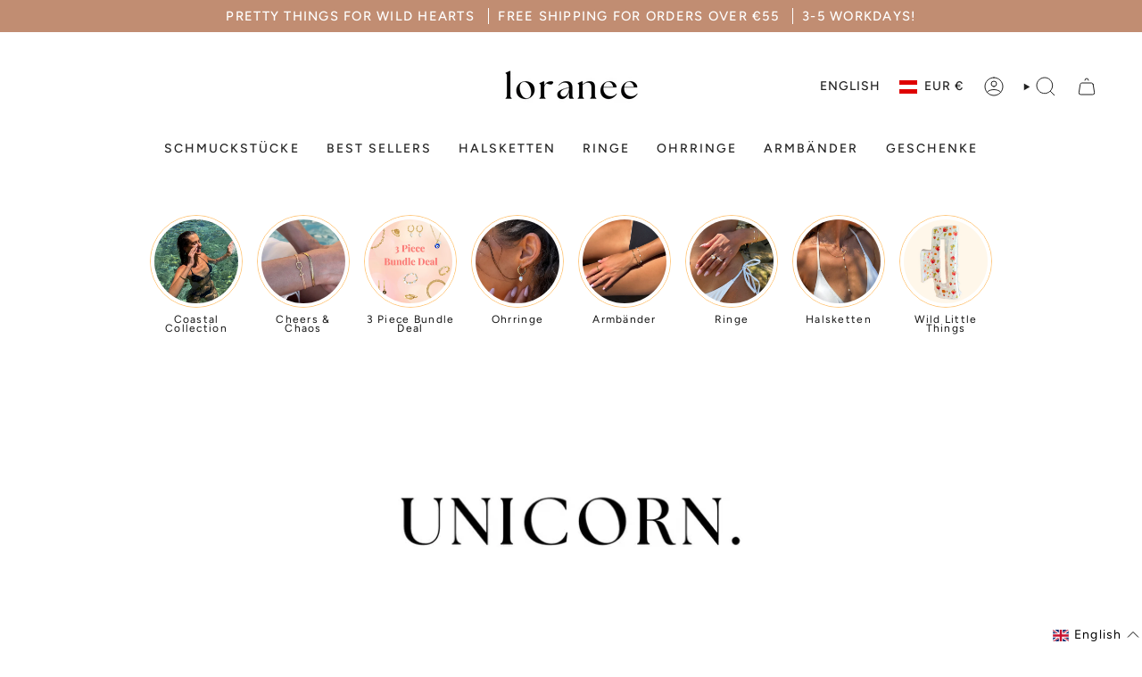

--- FILE ---
content_type: text/javascript; charset=utf-8
request_url: https://loranee.com/en/products/rainbow-unicorn.js
body_size: 472
content:
{"id":8664660672844,"title":"RAINBOW UNICORN","handle":"rainbow-unicorn","description":"\u003c!--StartFragment--\u003eFOR ALL RAINBOW UNICORNS!\u003cbr\u003e\u003cbr\u003e1x BRACELET \"RAINBOW UNICORN\"\u0026nbsp;\u003cbr\u003e- high quality stainless steel bracelet\u003cbr\u003e- hypoallergenic\u003cbr\u003e- water resistant\u003cbr\u003e- adjustable individually that it can fit on EVERY wrist\u003cbr\u003e- wristband: mix of cotton \u0026 nylon\u003cbr\u003e\u003c!--EndFragment--\u003e","published_at":"2023-08-07T15:09:00+02:00","created_at":"2023-08-07T15:09:00+02:00","vendor":"Loranee","type":"","tags":[],"price":2100,"price_min":2100,"price_max":2100,"available":true,"price_varies":false,"compare_at_price":null,"compare_at_price_min":0,"compare_at_price_max":0,"compare_at_price_varies":false,"variants":[{"id":46987222909260,"title":"Default Title","option1":"Default Title","option2":null,"option3":null,"sku":"","requires_shipping":true,"taxable":true,"featured_image":null,"available":true,"name":"RAINBOW UNICORN","public_title":null,"options":["Default Title"],"price":2100,"weight":0,"compare_at_price":null,"inventory_management":"shopify","barcode":"","requires_selling_plan":false,"selling_plan_allocations":[]}],"images":["\/\/cdn.shopify.com\/s\/files\/1\/0498\/0896\/5786\/files\/19.png?v=1691413744"],"featured_image":"\/\/cdn.shopify.com\/s\/files\/1\/0498\/0896\/5786\/files\/19.png?v=1691413744","options":[{"name":"Title","position":1,"values":["Default Title"]}],"url":"\/en\/products\/rainbow-unicorn","media":[{"alt":null,"id":43535698624844,"position":1,"preview_image":{"aspect_ratio":0.75,"height":4032,"width":3024,"src":"https:\/\/cdn.shopify.com\/s\/files\/1\/0498\/0896\/5786\/files\/19.png?v=1691413744"},"aspect_ratio":0.75,"height":4032,"media_type":"image","src":"https:\/\/cdn.shopify.com\/s\/files\/1\/0498\/0896\/5786\/files\/19.png?v=1691413744","width":3024}],"requires_selling_plan":false,"selling_plan_groups":[]}

--- FILE ---
content_type: text/javascript; charset=utf-8
request_url: https://loranee.com/en/products/rainbow-unicorns-2x.js
body_size: 114
content:
{"id":7877384339679,"title":"RAINBOW UNICORNS","handle":"rainbow-unicorns-2x","description":"\u003c!--StartFragment--\u003eFOR ALL RAINBOW UNICORNS!\u003cbr\u003e\u003cbr\u003e2x BRACELET \"RAINBOW UNICORN\" \u003cbr\u003e- high quality stainless steel bracelet\u003cbr\u003e- hypoallergenic\u003cbr\u003e- water resistant\u003cbr\u003e- adjustable individually that it can fit on EVERY wrist\u003cbr\u003e- wristband: mix of cotton \u0026 nylon\u003c!--EndFragment--\u003e","published_at":"2022-09-07T17:54:49+02:00","created_at":"2022-09-07T17:54:48+02:00","vendor":"Loranee","type":"","tags":["Sets"],"price":3500,"price_min":3500,"price_max":3500,"available":true,"price_varies":false,"compare_at_price":null,"compare_at_price_min":0,"compare_at_price_max":0,"compare_at_price_varies":false,"variants":[{"id":43546449346783,"title":"Default Title","option1":"Default Title","option2":null,"option3":null,"sku":"","requires_shipping":true,"taxable":true,"featured_image":null,"available":true,"name":"RAINBOW UNICORNS","public_title":null,"options":["Default Title"],"price":3500,"weight":0,"compare_at_price":null,"inventory_management":"shopify","barcode":"","requires_selling_plan":false,"selling_plan_allocations":[]}],"images":["\/\/cdn.shopify.com\/s\/files\/1\/0498\/0896\/5786\/files\/18_4b055fb2-a9c2-4a29-890f-d1e67e35a422.png?v=1691413652","\/\/cdn.shopify.com\/s\/files\/1\/0498\/0896\/5786\/products\/unicornadfeed.jpg?v=1691413652"],"featured_image":"\/\/cdn.shopify.com\/s\/files\/1\/0498\/0896\/5786\/files\/18_4b055fb2-a9c2-4a29-890f-d1e67e35a422.png?v=1691413652","options":[{"name":"Title","position":1,"values":["Default Title"]}],"url":"\/en\/products\/rainbow-unicorns-2x","media":[{"alt":null,"id":43535676014924,"position":1,"preview_image":{"aspect_ratio":0.75,"height":4032,"width":3024,"src":"https:\/\/cdn.shopify.com\/s\/files\/1\/0498\/0896\/5786\/files\/18_4b055fb2-a9c2-4a29-890f-d1e67e35a422.png?v=1691413652"},"aspect_ratio":0.75,"height":4032,"media_type":"image","src":"https:\/\/cdn.shopify.com\/s\/files\/1\/0498\/0896\/5786\/files\/18_4b055fb2-a9c2-4a29-890f-d1e67e35a422.png?v=1691413652","width":3024},{"alt":null,"id":31050309435615,"position":2,"preview_image":{"aspect_ratio":0.75,"height":1280,"width":960,"src":"https:\/\/cdn.shopify.com\/s\/files\/1\/0498\/0896\/5786\/products\/unicornadfeed.jpg?v=1691413652"},"aspect_ratio":0.75,"height":1280,"media_type":"image","src":"https:\/\/cdn.shopify.com\/s\/files\/1\/0498\/0896\/5786\/products\/unicornadfeed.jpg?v=1691413652","width":960}],"requires_selling_plan":false,"selling_plan_groups":[]}